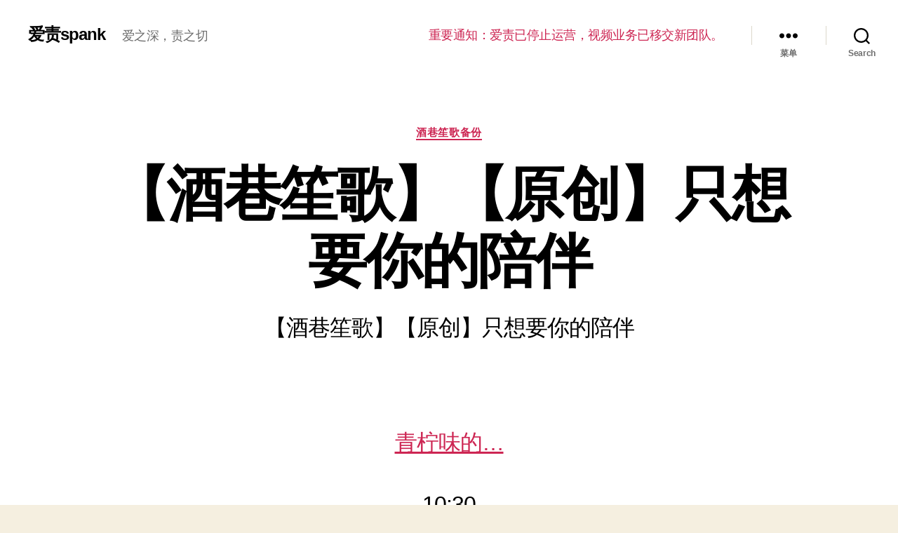

--- FILE ---
content_type: text/html; charset=UTF-8
request_url: https://www.azdpp.com/1707.html
body_size: 22606
content:
<!DOCTYPE html>

<html class="no-js" lang="zh-CN">

	<head>

		<meta charset="UTF-8">
		<meta name="viewport" content="width=device-width, initial-scale=1.0" >

		<link rel="profile" href="https://gmpg.org/xfn/11">

		<title>【酒巷笙歌】【原创】只想要你的陪伴 &#8211; 爱责spank</title>
<link rel='dns-prefetch' href='//www.azdpp.com' />
<link rel='dns-prefetch' href='//s.w.org' />
<link rel="alternate" type="application/rss+xml" title="爱责spank &raquo; Feed" href="https://www.azdpp.com/feed" />
<link rel="alternate" type="application/rss+xml" title="爱责spank &raquo; 评论Feed" href="https://www.azdpp.com/comments/feed" />
		<script>
			window._wpemojiSettings = {"baseUrl":"https:\/\/s.w.org\/images\/core\/emoji\/13.0.1\/72x72\/","ext":".png","svgUrl":"https:\/\/s.w.org\/images\/core\/emoji\/13.0.1\/svg\/","svgExt":".svg","source":{"concatemoji":"https:\/\/www.azdpp.com\/wp-includes\/js\/wp-emoji-release.min.js?ver=5.6.16"}};
			!function(e,a,t){var n,r,o,i=a.createElement("canvas"),p=i.getContext&&i.getContext("2d");function s(e,t){var a=String.fromCharCode;p.clearRect(0,0,i.width,i.height),p.fillText(a.apply(this,e),0,0);e=i.toDataURL();return p.clearRect(0,0,i.width,i.height),p.fillText(a.apply(this,t),0,0),e===i.toDataURL()}function c(e){var t=a.createElement("script");t.src=e,t.defer=t.type="text/javascript",a.getElementsByTagName("head")[0].appendChild(t)}for(o=Array("flag","emoji"),t.supports={everything:!0,everythingExceptFlag:!0},r=0;r<o.length;r++)t.supports[o[r]]=function(e){if(!p||!p.fillText)return!1;switch(p.textBaseline="top",p.font="600 32px Arial",e){case"flag":return s([127987,65039,8205,9895,65039],[127987,65039,8203,9895,65039])?!1:!s([55356,56826,55356,56819],[55356,56826,8203,55356,56819])&&!s([55356,57332,56128,56423,56128,56418,56128,56421,56128,56430,56128,56423,56128,56447],[55356,57332,8203,56128,56423,8203,56128,56418,8203,56128,56421,8203,56128,56430,8203,56128,56423,8203,56128,56447]);case"emoji":return!s([55357,56424,8205,55356,57212],[55357,56424,8203,55356,57212])}return!1}(o[r]),t.supports.everything=t.supports.everything&&t.supports[o[r]],"flag"!==o[r]&&(t.supports.everythingExceptFlag=t.supports.everythingExceptFlag&&t.supports[o[r]]);t.supports.everythingExceptFlag=t.supports.everythingExceptFlag&&!t.supports.flag,t.DOMReady=!1,t.readyCallback=function(){t.DOMReady=!0},t.supports.everything||(n=function(){t.readyCallback()},a.addEventListener?(a.addEventListener("DOMContentLoaded",n,!1),e.addEventListener("load",n,!1)):(e.attachEvent("onload",n),a.attachEvent("onreadystatechange",function(){"complete"===a.readyState&&t.readyCallback()})),(n=t.source||{}).concatemoji?c(n.concatemoji):n.wpemoji&&n.twemoji&&(c(n.twemoji),c(n.wpemoji)))}(window,document,window._wpemojiSettings);
		</script>
		<style>
img.wp-smiley,
img.emoji {
	display: inline !important;
	border: none !important;
	box-shadow: none !important;
	height: 1em !important;
	width: 1em !important;
	margin: 0 .07em !important;
	vertical-align: -0.1em !important;
	background: none !important;
	padding: 0 !important;
}
</style>
	<link rel='stylesheet' id='wp-block-library-css'  href='https://www.azdpp.com/wp-includes/css/dist/block-library/style.min.css?ver=5.6.16' media='all' />
<link rel='stylesheet' id='twentytwenty-style-css'  href='https://www.azdpp.com/wp-content/themes/twentytwenty/style.css?ver=1.1' media='all' />
<style id='twentytwenty-style-inline-css'>
.color-accent,.color-accent-hover:hover,.color-accent-hover:focus,:root .has-accent-color,.has-drop-cap:not(:focus):first-letter,.wp-block-button.is-style-outline,a { color: #cd2653; }blockquote,.border-color-accent,.border-color-accent-hover:hover,.border-color-accent-hover:focus { border-color: #cd2653; }button:not(.toggle),.button,.faux-button,.wp-block-button__link,.wp-block-file .wp-block-file__button,input[type="button"],input[type="reset"],input[type="submit"],.bg-accent,.bg-accent-hover:hover,.bg-accent-hover:focus,:root .has-accent-background-color,.comment-reply-link { background-color: #cd2653; }.fill-children-accent,.fill-children-accent * { fill: #cd2653; }body,.entry-title a,:root .has-primary-color { color: #000000; }:root .has-primary-background-color { background-color: #000000; }cite,figcaption,.wp-caption-text,.post-meta,.entry-content .wp-block-archives li,.entry-content .wp-block-categories li,.entry-content .wp-block-latest-posts li,.wp-block-latest-comments__comment-date,.wp-block-latest-posts__post-date,.wp-block-embed figcaption,.wp-block-image figcaption,.wp-block-pullquote cite,.comment-metadata,.comment-respond .comment-notes,.comment-respond .logged-in-as,.pagination .dots,.entry-content hr:not(.has-background),hr.styled-separator,:root .has-secondary-color { color: #6d6d6d; }:root .has-secondary-background-color { background-color: #6d6d6d; }pre,fieldset,input,textarea,table,table *,hr { border-color: #dcd7ca; }caption,code,code,kbd,samp,.wp-block-table.is-style-stripes tbody tr:nth-child(odd),:root .has-subtle-background-background-color { background-color: #dcd7ca; }.wp-block-table.is-style-stripes { border-bottom-color: #dcd7ca; }.wp-block-latest-posts.is-grid li { border-top-color: #dcd7ca; }:root .has-subtle-background-color { color: #dcd7ca; }body:not(.overlay-header) .primary-menu > li > a,body:not(.overlay-header) .primary-menu > li > .icon,.modal-menu a,.footer-menu a, .footer-widgets a,#site-footer .wp-block-button.is-style-outline,.wp-block-pullquote:before,.singular:not(.overlay-header) .entry-header a,.archive-header a,.header-footer-group .color-accent,.header-footer-group .color-accent-hover:hover { color: #cd2653; }.social-icons a,#site-footer button:not(.toggle),#site-footer .button,#site-footer .faux-button,#site-footer .wp-block-button__link,#site-footer .wp-block-file__button,#site-footer input[type="button"],#site-footer input[type="reset"],#site-footer input[type="submit"] { background-color: #cd2653; }.header-footer-group,body:not(.overlay-header) #site-header .toggle,.menu-modal .toggle { color: #000000; }body:not(.overlay-header) .primary-menu ul { background-color: #000000; }body:not(.overlay-header) .primary-menu > li > ul:after { border-bottom-color: #000000; }body:not(.overlay-header) .primary-menu ul ul:after { border-left-color: #000000; }.site-description,body:not(.overlay-header) .toggle-inner .toggle-text,.widget .post-date,.widget .rss-date,.widget_archive li,.widget_categories li,.widget cite,.widget_pages li,.widget_meta li,.widget_nav_menu li,.powered-by-wordpress,.to-the-top,.singular .entry-header .post-meta,.singular:not(.overlay-header) .entry-header .post-meta a { color: #6d6d6d; }.header-footer-group pre,.header-footer-group fieldset,.header-footer-group input,.header-footer-group textarea,.header-footer-group table,.header-footer-group table *,.footer-nav-widgets-wrapper,#site-footer,.menu-modal nav *,.footer-widgets-outer-wrapper,.footer-top { border-color: #dcd7ca; }.header-footer-group table caption,body:not(.overlay-header) .header-inner .toggle-wrapper::before { background-color: #dcd7ca; }
body,input,textarea,button,.button,.faux-button,.wp-block-button__link,.wp-block-file__button,.has-drop-cap:not(:focus)::first-letter,.has-drop-cap:not(:focus)::first-letter,.entry-content .wp-block-archives,.entry-content .wp-block-categories,.entry-content .wp-block-cover-image,.entry-content .wp-block-latest-comments,.entry-content .wp-block-latest-posts,.entry-content .wp-block-pullquote,.entry-content .wp-block-quote.is-large,.entry-content .wp-block-quote.is-style-large,.entry-content .wp-block-archives *,.entry-content .wp-block-categories *,.entry-content .wp-block-latest-posts *,.entry-content .wp-block-latest-comments *,.entry-content p,.entry-content ol,.entry-content ul,.entry-content dl,.entry-content dt,.entry-content cite,.entry-content figcaption,.entry-content .wp-caption-text,.comment-content p,.comment-content ol,.comment-content ul,.comment-content dl,.comment-content dt,.comment-content cite,.comment-content figcaption,.comment-content .wp-caption-text,.widget_text p,.widget_text ol,.widget_text ul,.widget_text dl,.widget_text dt,.widget-content .rssSummary,.widget-content cite,.widget-content figcaption,.widget-content .wp-caption-text { font-family: 'PingFang SC','Helvetica Neue','Microsoft YaHei New','STHeiti Light',sans-serif; }
</style>
<link rel='stylesheet' id='twentytwenty-print-style-css'  href='https://www.azdpp.com/wp-content/themes/twentytwenty/print.css?ver=1.1' media='print' />
<script src='https://www.azdpp.com/wp-content/themes/twentytwenty/assets/js/index.js?ver=1.1' id='twentytwenty-js-js' async></script>
<link rel="https://api.w.org/" href="https://www.azdpp.com/wp-json/" /><link rel="alternate" type="application/json" href="https://www.azdpp.com/wp-json/wp/v2/posts/1707" /><link rel="EditURI" type="application/rsd+xml" title="RSD" href="https://www.azdpp.com/xmlrpc.php?rsd" />
<link rel="wlwmanifest" type="application/wlwmanifest+xml" href="https://www.azdpp.com/wp-includes/wlwmanifest.xml" /> 
<meta name="generator" content="WordPress 5.6.16" />
<link rel="canonical" href="https://www.azdpp.com/1707.html" />
<link rel='shortlink' href='https://www.azdpp.com/?p=1707' />
<link rel="alternate" type="application/json+oembed" href="https://www.azdpp.com/wp-json/oembed/1.0/embed?url=https%3A%2F%2Fwww.azdpp.com%2F1707.html" />
<link rel="alternate" type="text/xml+oembed" href="https://www.azdpp.com/wp-json/oembed/1.0/embed?url=https%3A%2F%2Fwww.azdpp.com%2F1707.html&#038;format=xml" />
<script src='https://zz.azspank.com/?dm=b288e50f7577fe1632997e1b5151c3c0&amp;action=load&amp;blogid=2&amp;siteid=1&amp;t=1107248614&amp;back=https%3A%2F%2Fwww.azdpp.com%2F1707.html' type='text/javascript'></script>	<script>document.documentElement.className = document.documentElement.className.replace( 'no-js', 'js' );</script>
	<link rel="icon" href="https://www.azspanking.com/wp-content/uploads/sites/2/2020/02/cropped-28fd5e0532ea5c-32x32.jpg" sizes="32x32" />
<link rel="icon" href="https://www.azspanking.com/wp-content/uploads/sites/2/2020/02/cropped-28fd5e0532ea5c-192x192.jpg" sizes="192x192" />
<link rel="apple-touch-icon" href="https://www.azspanking.com/wp-content/uploads/sites/2/2020/02/cropped-28fd5e0532ea5c-180x180.jpg" />
<meta name="msapplication-TileImage" content="https://www.azspanking.com/wp-content/uploads/sites/2/2020/02/cropped-28fd5e0532ea5c-270x270.jpg" />
		<style id="wp-custom-css">
			form.customize-unpreviewable, form.customize-unpreviewable input, form.customize-unpreviewable select, form.customize-unpreviewable button, a.customize-unpreviewable, area.customize-unpreviewable {
    display: none;
}
.footer-copyright a, .powered-by-wordpress a {
    
    display: none;
}		</style>
		
	</head>

	<body class="post-template-default single single-post postid-1707 single-format-standard singular enable-search-modal missing-post-thumbnail has-single-pagination showing-comments show-avatars footer-top-visible">

		<a class="skip-link screen-reader-text" href="#site-content">跳至内容</a>
		<header id="site-header" class="header-footer-group" role="banner">

			<div class="header-inner section-inner">

				<div class="header-titles-wrapper">

					
						<button class="toggle search-toggle mobile-search-toggle" data-toggle-target=".search-modal" data-toggle-body-class="showing-search-modal" data-set-focus=".search-modal .search-field" aria-expanded="false">
							<span class="toggle-inner">
								<span class="toggle-icon">
									<svg class="svg-icon" aria-hidden="true" role="img" focusable="false" xmlns="http://www.w3.org/2000/svg" width="23" height="23" viewBox="0 0 23 23"><path d="M38.710696,48.0601792 L43,52.3494831 L41.3494831,54 L37.0601792,49.710696 C35.2632422,51.1481185 32.9839107,52.0076499 30.5038249,52.0076499 C24.7027226,52.0076499 20,47.3049272 20,41.5038249 C20,35.7027226 24.7027226,31 30.5038249,31 C36.3049272,31 41.0076499,35.7027226 41.0076499,41.5038249 C41.0076499,43.9839107 40.1481185,46.2632422 38.710696,48.0601792 Z M36.3875844,47.1716785 C37.8030221,45.7026647 38.6734666,43.7048964 38.6734666,41.5038249 C38.6734666,36.9918565 35.0157934,33.3341833 30.5038249,33.3341833 C25.9918565,33.3341833 22.3341833,36.9918565 22.3341833,41.5038249 C22.3341833,46.0157934 25.9918565,49.6734666 30.5038249,49.6734666 C32.7048964,49.6734666 34.7026647,48.8030221 36.1716785,47.3875844 C36.2023931,47.347638 36.2360451,47.3092237 36.2726343,47.2726343 C36.3092237,47.2360451 36.347638,47.2023931 36.3875844,47.1716785 Z" transform="translate(-20 -31)" /></svg>								</span>
								<span class="toggle-text">Search</span>
							</span>
						</button><!-- .search-toggle -->

					
					<div class="header-titles">

						<div class="site-title faux-heading"><a href="https://www.azdpp.com/">爱责spank</a></div><div class="site-description">爱之深，责之切</div><!-- .site-description -->
					</div><!-- .header-titles -->

					<button class="toggle nav-toggle mobile-nav-toggle" data-toggle-target=".menu-modal"  data-toggle-body-class="showing-menu-modal" aria-expanded="false" data-set-focus=".close-nav-toggle">
						<span class="toggle-inner">
							<span class="toggle-icon">
								<svg class="svg-icon" aria-hidden="true" role="img" focusable="false" xmlns="http://www.w3.org/2000/svg" width="26" height="7" viewBox="0 0 26 7"><path fill-rule="evenodd" d="M332.5,45 C330.567003,45 329,43.4329966 329,41.5 C329,39.5670034 330.567003,38 332.5,38 C334.432997,38 336,39.5670034 336,41.5 C336,43.4329966 334.432997,45 332.5,45 Z M342,45 C340.067003,45 338.5,43.4329966 338.5,41.5 C338.5,39.5670034 340.067003,38 342,38 C343.932997,38 345.5,39.5670034 345.5,41.5 C345.5,43.4329966 343.932997,45 342,45 Z M351.5,45 C349.567003,45 348,43.4329966 348,41.5 C348,39.5670034 349.567003,38 351.5,38 C353.432997,38 355,39.5670034 355,41.5 C355,43.4329966 353.432997,45 351.5,45 Z" transform="translate(-329 -38)" /></svg>							</span>
							<span class="toggle-text">菜单</span>
						</span>
					</button><!-- .nav-toggle -->

				</div><!-- .header-titles-wrapper -->

				<div class="header-navigation-wrapper">

					
							<nav class="primary-menu-wrapper" aria-label="Horizontal" role="navigation">

								<ul class="primary-menu reset-list-style">

								<li id="menu-item-5907" class="menu-item menu-item-type-custom menu-item-object-custom menu-item-5907"><a href="/5876.html">重要通知：爱责已停止运营，视频业务已移交新团队。</a></li>

								</ul>

							</nav><!-- .primary-menu-wrapper -->

						
						<div class="header-toggles hide-no-js">

						
							<div class="toggle-wrapper nav-toggle-wrapper has-expanded-menu">

								<button class="toggle nav-toggle desktop-nav-toggle" data-toggle-target=".menu-modal" data-toggle-body-class="showing-menu-modal" aria-expanded="false" data-set-focus=".close-nav-toggle">
									<span class="toggle-inner">
										<span class="toggle-text">菜单</span>
										<span class="toggle-icon">
											<svg class="svg-icon" aria-hidden="true" role="img" focusable="false" xmlns="http://www.w3.org/2000/svg" width="26" height="7" viewBox="0 0 26 7"><path fill-rule="evenodd" d="M332.5,45 C330.567003,45 329,43.4329966 329,41.5 C329,39.5670034 330.567003,38 332.5,38 C334.432997,38 336,39.5670034 336,41.5 C336,43.4329966 334.432997,45 332.5,45 Z M342,45 C340.067003,45 338.5,43.4329966 338.5,41.5 C338.5,39.5670034 340.067003,38 342,38 C343.932997,38 345.5,39.5670034 345.5,41.5 C345.5,43.4329966 343.932997,45 342,45 Z M351.5,45 C349.567003,45 348,43.4329966 348,41.5 C348,39.5670034 349.567003,38 351.5,38 C353.432997,38 355,39.5670034 355,41.5 C355,43.4329966 353.432997,45 351.5,45 Z" transform="translate(-329 -38)" /></svg>										</span>
									</span>
								</button><!-- .nav-toggle -->

							</div><!-- .nav-toggle-wrapper -->

							
							<div class="toggle-wrapper search-toggle-wrapper">

								<button class="toggle search-toggle desktop-search-toggle" data-toggle-target=".search-modal" data-toggle-body-class="showing-search-modal" data-set-focus=".search-modal .search-field" aria-expanded="false">
									<span class="toggle-inner">
										<svg class="svg-icon" aria-hidden="true" role="img" focusable="false" xmlns="http://www.w3.org/2000/svg" width="23" height="23" viewBox="0 0 23 23"><path d="M38.710696,48.0601792 L43,52.3494831 L41.3494831,54 L37.0601792,49.710696 C35.2632422,51.1481185 32.9839107,52.0076499 30.5038249,52.0076499 C24.7027226,52.0076499 20,47.3049272 20,41.5038249 C20,35.7027226 24.7027226,31 30.5038249,31 C36.3049272,31 41.0076499,35.7027226 41.0076499,41.5038249 C41.0076499,43.9839107 40.1481185,46.2632422 38.710696,48.0601792 Z M36.3875844,47.1716785 C37.8030221,45.7026647 38.6734666,43.7048964 38.6734666,41.5038249 C38.6734666,36.9918565 35.0157934,33.3341833 30.5038249,33.3341833 C25.9918565,33.3341833 22.3341833,36.9918565 22.3341833,41.5038249 C22.3341833,46.0157934 25.9918565,49.6734666 30.5038249,49.6734666 C32.7048964,49.6734666 34.7026647,48.8030221 36.1716785,47.3875844 C36.2023931,47.347638 36.2360451,47.3092237 36.2726343,47.2726343 C36.3092237,47.2360451 36.347638,47.2023931 36.3875844,47.1716785 Z" transform="translate(-20 -31)" /></svg>										<span class="toggle-text">Search</span>
									</span>
								</button><!-- .search-toggle -->

							</div>

							
						</div><!-- .header-toggles -->
						
				</div><!-- .header-navigation-wrapper -->

			</div><!-- .header-inner -->

			<div class="search-modal cover-modal header-footer-group" data-modal-target-string=".search-modal">

	<div class="search-modal-inner modal-inner">

		<div class="section-inner">

			<form role="search" aria-label="搜索：" method="get" class="search-form" action="https://www.azdpp.com/">
	<label for="search-form-1">
		<span class="screen-reader-text">搜索：</span>
		<input type="search" id="search-form-1" class="search-field" placeholder="搜索&hellip;" value="" name="s" />
	</label>
	<input type="submit" class="search-submit" value="搜索" />
</form>

			<button class="toggle search-untoggle close-search-toggle fill-children-current-color" data-toggle-target=".search-modal" data-toggle-body-class="showing-search-modal" data-set-focus=".search-modal .search-field" aria-expanded="false">
				<span class="screen-reader-text">关闭搜索</span>
				<svg class="svg-icon" aria-hidden="true" role="img" focusable="false" xmlns="http://www.w3.org/2000/svg" width="16" height="16" viewBox="0 0 16 16"><polygon fill="" fill-rule="evenodd" points="6.852 7.649 .399 1.195 1.445 .149 7.899 6.602 14.352 .149 15.399 1.195 8.945 7.649 15.399 14.102 14.352 15.149 7.899 8.695 1.445 15.149 .399 14.102" /></svg>			</button><!-- .search-toggle -->

		</div><!-- .section-inner -->

	</div><!-- .search-modal-inner -->

</div><!-- .menu-modal -->

		</header><!-- #site-header -->

		
<div class="menu-modal cover-modal header-footer-group" data-modal-target-string=".menu-modal">

	<div class="menu-modal-inner modal-inner">

		<div class="menu-wrapper section-inner">

			<div class="menu-top">

				<button class="toggle close-nav-toggle fill-children-current-color" data-toggle-target=".menu-modal" data-toggle-body-class="showing-menu-modal" aria-expanded="false" data-set-focus=".menu-modal">
					<span class="toggle-text">关闭菜单</span>
					<svg class="svg-icon" aria-hidden="true" role="img" focusable="false" xmlns="http://www.w3.org/2000/svg" width="16" height="16" viewBox="0 0 16 16"><polygon fill="" fill-rule="evenodd" points="6.852 7.649 .399 1.195 1.445 .149 7.899 6.602 14.352 .149 15.399 1.195 8.945 7.649 15.399 14.102 14.352 15.149 7.899 8.695 1.445 15.149 .399 14.102" /></svg>				</button><!-- .nav-toggle -->

				
					<nav class="expanded-menu" aria-label="Expanded" role="navigation">

						<ul class="modal-menu reset-list-style">
							<li class="menu-item menu-item-type-custom menu-item-object-custom menu-item-5907"><div class="ancestor-wrapper"><a href="/5876.html">重要通知：爱责已停止运营，视频业务已移交新团队。</a></div><!-- .ancestor-wrapper --></li>
						</ul>

					</nav>

					
					<nav class="mobile-menu" aria-label="Mobile" role="navigation">

						<ul class="modal-menu reset-list-style">

						<li class="menu-item menu-item-type-custom menu-item-object-custom menu-item-5907"><div class="ancestor-wrapper"><a href="/5876.html">重要通知：爱责已停止运营，视频业务已移交新团队。</a></div><!-- .ancestor-wrapper --></li>

						</ul>

					</nav>

					
			</div><!-- .menu-top -->

			<div class="menu-bottom">

				
					<nav aria-label="展开的社交网络链接" role="navigation">
						<ul class="social-menu reset-list-style social-icons fill-children-current-color">

							<li class="menu-item menu-item-type-custom menu-item-object-custom menu-item-5907"><a href="/5876.html"><span class="screen-reader-text">重要通知：爱责已停止运营，视频业务已移交新团队。</span><svg class="svg-icon" aria-hidden="true" role="img" focusable="false" xmlns="http://www.w3.org/2000/svg" width="18" height="18" viewBox="0 0 18 18"><path d="M6.70846497,10.3082552 C6.43780491,9.94641406 6.5117218,9.43367048 6.87356298,9.16301045 C7.23540415,8.89235035 7.74814771,8.96626726 8.01880776,9.32810842 C8.5875786,10.0884893 9.45856383,10.5643487 10.4057058,10.6321812 C11.3528479,10.7000136 12.2827563,10.3531306 12.9541853,9.68145807 L15.3987642,7.23705399 C16.6390369,5.9529049 16.6212992,3.91168563 15.3588977,2.6492841 C14.0964962,1.38688258 12.0552769,1.36914494 10.77958,2.60113525 L9.37230725,4.00022615 C9.05185726,4.31881314 8.53381538,4.31730281 8.21522839,3.99685275 C7.89664141,3.67640269 7.89815174,3.15836082 8.21860184,2.83977385 L9.63432671,1.43240056 C11.5605503,-0.42800847 14.6223793,-0.401402004 16.5159816,1.49220028 C18.4095838,3.38580256 18.4361903,6.44763148 16.5658147,8.38399647 L14.1113741,10.838437 C13.1043877,11.8457885 11.7095252,12.366113 10.2888121,12.2643643 C8.86809903,12.1626156 7.56162126,11.4488264 6.70846497,10.3082552 Z M11.291535,7.6917448 C11.5621951,8.05358597 11.4882782,8.56632952 11.126437,8.83698955 C10.7645959,9.10764965 10.2518523,9.03373274 9.98119227,8.67189158 C9.4124214,7.91151075 8.54143617,7.43565129 7.59429414,7.36781884 C6.6471521,7.29998638 5.71724372,7.64686937 5.04581464,8.31854193 L2.60123581,10.762946 C1.36096312,12.0470951 1.37870076,14.0883144 2.64110228,15.3507159 C3.90350381,16.6131174 5.94472309,16.630855 7.21873082,15.400549 L8.61782171,14.0014581 C8.93734159,13.6819382 9.45538568,13.6819382 9.77490556,14.0014581 C10.0944254,14.320978 10.0944254,14.839022 9.77490556,15.1585419 L8.36567329,16.5675994 C6.43944966,18.4280085 3.37762074,18.401402 1.48401846,16.5077998 C-0.409583822,14.6141975 -0.436190288,11.5523685 1.43418536,9.61600353 L3.88862594,7.16156298 C4.89561225,6.15421151 6.29047483,5.63388702 7.71118789,5.7356357 C9.13190097,5.83738438 10.4383788,6.55117356 11.291535,7.6917448 Z" /></svg></a></li>

						</ul>
					</nav><!-- .social-menu -->

				
			</div><!-- .menu-bottom -->

		</div><!-- .menu-wrapper -->

	</div><!-- .menu-modal-inner -->

</div><!-- .menu-modal -->

<main id="site-content" role="main">

	
<article class="post-1707 post type-post status-publish format-standard hentry category-jiuxiangshenggebeifen" id="post-1707">

	
<header class="entry-header has-text-align-center header-footer-group">

	<div class="entry-header-inner section-inner medium">

		
			<div class="entry-categories">
				<span class="screen-reader-text">分类</span>
				<div class="entry-categories-inner">
					<a href="https://www.azdpp.com/category/quanbu/xiaoshuo/jiuxiangshenggebeifen" rel="category tag">酒巷笙歌备份</a>				</div><!-- .entry-categories-inner -->
			</div><!-- .entry-categories -->

			<h1 class="entry-title">【酒巷笙歌】【原创】只想要你的陪伴</h1>
			<div class="intro-text section-inner max-percentage small">
				<div class="threadlist_text pull_left">
<div class="threadlist_abs threadlist_abs_onlyline ">
            【酒巷笙歌】【原创】只想要你的陪伴
        </div>
</p></div>
<div class="threadlist_author pull_right">
        <span class="tb_icon_author_rely j_replyer" title="最后回复人: 青柠味的泪水?"><br />
            <i class="icon_replyer"></i><br />
            <a rel="noreferrer noopener" data-field='{"un":"u67e0u9896u6167u654f","id":"tb.1.6ed54aee.IRYP7dAF4Ze-fq6JXWsu6w"}' class="frs-author-name j_user_card " href="https://tieba.baidu.com/home/main/?un=%E6%9F%A0%E9%A2%96%E6%85%A7%E6%95%8F&amp;ie=utf-8&amp;id=tb.1.6ed54aee.IRYP7dAF4Ze-fq6JXWsu6w&amp;fr=frs" target="_blank">青柠味的&#8230;</a>        </span><br />
        <span class="threadlist_reply_date pull_right j_reply_data" title="最后回复时间"><br />
            10:30        </span>
</div>
			</div>

			
		<div class="post-meta-wrapper post-meta-single post-meta-single-top">

			<ul class="post-meta">

									<li class="post-author meta-wrapper">
						<span class="meta-icon">
							<span class="screen-reader-text">文章作者</span>
							<svg class="svg-icon" aria-hidden="true" role="img" focusable="false" xmlns="http://www.w3.org/2000/svg" width="18" height="20" viewBox="0 0 18 20"><path fill="" d="M18,19 C18,19.5522847 17.5522847,20 17,20 C16.4477153,20 16,19.5522847 16,19 L16,17 C16,15.3431458 14.6568542,14 13,14 L5,14 C3.34314575,14 2,15.3431458 2,17 L2,19 C2,19.5522847 1.55228475,20 1,20 C0.44771525,20 0,19.5522847 0,19 L0,17 C0,14.2385763 2.23857625,12 5,12 L13,12 C15.7614237,12 18,14.2385763 18,17 L18,19 Z M9,10 C6.23857625,10 4,7.76142375 4,5 C4,2.23857625 6.23857625,0 9,0 C11.7614237,0 14,2.23857625 14,5 C14,7.76142375 11.7614237,10 9,10 Z M9,8 C10.6568542,8 12,6.65685425 12,5 C12,3.34314575 10.6568542,2 9,2 C7.34314575,2 6,3.34314575 6,5 C6,6.65685425 7.34314575,8 9,8 Z" /></svg>						</span>
						<span class="meta-text">
							<a href="https://www.azdpp.com/author/jiuxiang">酒巷笙歌</a>						</span>
					</li>
										<li class="post-date meta-wrapper">
						<span class="meta-icon">
							<span class="screen-reader-text">发布日期</span>
							<svg class="svg-icon" aria-hidden="true" role="img" focusable="false" xmlns="http://www.w3.org/2000/svg" width="18" height="19" viewBox="0 0 18 19"><path fill="" d="M4.60069444,4.09375 L3.25,4.09375 C2.47334957,4.09375 1.84375,4.72334957 1.84375,5.5 L1.84375,7.26736111 L16.15625,7.26736111 L16.15625,5.5 C16.15625,4.72334957 15.5266504,4.09375 14.75,4.09375 L13.3993056,4.09375 L13.3993056,4.55555556 C13.3993056,5.02154581 13.0215458,5.39930556 12.5555556,5.39930556 C12.0895653,5.39930556 11.7118056,5.02154581 11.7118056,4.55555556 L11.7118056,4.09375 L6.28819444,4.09375 L6.28819444,4.55555556 C6.28819444,5.02154581 5.9104347,5.39930556 5.44444444,5.39930556 C4.97845419,5.39930556 4.60069444,5.02154581 4.60069444,4.55555556 L4.60069444,4.09375 Z M6.28819444,2.40625 L11.7118056,2.40625 L11.7118056,1 C11.7118056,0.534009742 12.0895653,0.15625 12.5555556,0.15625 C13.0215458,0.15625 13.3993056,0.534009742 13.3993056,1 L13.3993056,2.40625 L14.75,2.40625 C16.4586309,2.40625 17.84375,3.79136906 17.84375,5.5 L17.84375,15.875 C17.84375,17.5836309 16.4586309,18.96875 14.75,18.96875 L3.25,18.96875 C1.54136906,18.96875 0.15625,17.5836309 0.15625,15.875 L0.15625,5.5 C0.15625,3.79136906 1.54136906,2.40625 3.25,2.40625 L4.60069444,2.40625 L4.60069444,1 C4.60069444,0.534009742 4.97845419,0.15625 5.44444444,0.15625 C5.9104347,0.15625 6.28819444,0.534009742 6.28819444,1 L6.28819444,2.40625 Z M1.84375,8.95486111 L1.84375,15.875 C1.84375,16.6516504 2.47334957,17.28125 3.25,17.28125 L14.75,17.28125 C15.5266504,17.28125 16.15625,16.6516504 16.15625,15.875 L16.15625,8.95486111 L1.84375,8.95486111 Z" /></svg>						</span>
						<span class="meta-text">
							<a href="https://www.azdpp.com/1707.html">4月 3, 2020</a>
						</span>
					</li>
					
			</ul><!-- .post-meta -->

		</div><!-- .post-meta-wrapper -->

		
	</div><!-- .entry-header-inner -->

</header><!-- .entry-header -->

	<div class="post-inner thin ">

		<div class="entry-content">

			<p>【酒巷笙歌】【原创】只想要你的陪伴【酒巷笙歌】【原创】只想要你的陪伴一时兴起，全凭感觉写。处女作，觉得太渣的，就当没看到就好<br />主人公介绍:<br />1.傅司墨:高冷，对自己在意的人则是细心到骨子里，温柔且严厉，标准的学霸哥哥<br />2.傅涵:大大咧咧，感性，不是不上进，只是懒惰限制了前进的步伐。引入<br />      傅涵的记忆中，傅司墨是最宠自己的哥哥，小时候傅司墨总会跟在傅涵身边，陪着她闹，看着她笑，对这个妹妹几乎有求必应。至于零花钱也全都给妹妹买各种卡哇伊的小贴纸。<br />        傅涵是同辈亲戚中唯一的女儿，自然是集大家的宠爱于一身，从小便是打不得骂不得，被一群人宠大的。傅涵也很乖，文文静静的，学习生活也都很自律，只是人都是会变的嘛。接触的环境不同了，性格自然会改变，到了初中，傅涵变成了个活泼开朗，大大咧咧的女孩儿，同样的，她的自觉自律也渐渐消失，甚至会有些叛逆，当然，家里人都宠着她，自然也没发现她的叛逆，只是发现了她时不时会不经意的冒出一两句脏话，也不那么在意。但是，生活嘛，意外当然是各种各样的出现咯，或许也可以算是个惊喜。1.你怎么回来了？<br />     或许是以前太文静了，初中的傅涵对于朋友出去玩的邀请，毫无抗拒之力，不管出去是坐在奶茶店聊天，还是爬山啊，到处瞎转，她都会很开心。一个周六，像平时一样，和小伙伴约好了一起出去玩。是去河边烧烤，已经是五六月份了，算是比较热，大家也怕晒，于是选定了在十点汇合，然后去河边。说是烧烤不如说是过家家，烤出来的东西，也就能吃的水平，好不好吃什么的，就可以自行体会了呗。下午太阳出来了，大家都觉得很热，于是选择了去KTV，傅涵从来没有和朋友去过KTV，自然而然变成了最兴奋的那一个！这时妈妈打了电话过来“涵涵，你在哪呢？”傅涵知道就算再纵容，妈妈也会反感自己去KTV吧，于是随口一答“在外面和朋友玩呢，怎么啦”妈妈也没多问，只是告诉傅涵“那你一会记得早点回家昂，妈妈加班，晚点回家，司墨今天回来”傅涵那边一群朋友正在打闹，也没注意妈妈说的什么，心想也就是叮嘱自己早点回家什么的吧，敷衍到“好好好，先挂了，妈妈再见”，随后和朋友一起招来了出租车，到了一个KTV，不知道是那个机灵鬼选的，一个很偏僻的KTV。KTV里，小伙伴们虽然支持来KTV，但都似乎有点害羞的，没有去点歌。就坐着聊天，过了会儿有个最闹腾的男生说“哎哎哎，干坐着聊天也无聊，这样吧，我们来玩真心话大冒险吧，这不是有副扑克牌嘛，比大小，输了的要么真心话要么大冒险，都不想选就喝酒怎么样？”男孩子们大都没有意见，觉得这个游戏不错，女孩子嘛，则是觉得喝酒太过了，当然，除了傅涵。傅涵一直想尝尝酒是什么味道，但是听别人说可能又苦又涩还辣，一直不敢尝试，听到别人这么一题意，更加兴奋了，一直叫喊着玩嘛玩嘛，还很霸气的告诉其他女生“没事，大不了到你们喝了，我帮你们喝嘛”其他男生也开始劝大家一起玩，不一会，大家就都同意了。刚开始发牌，傅涵电话就响了，着急玩游戏就没管，刚开始的时候一直都是提出玩这个游戏的男生在输，大家也没怎么为难他，就是让他唱歌，他倒也真是活跃氛围的小能手，点的全是“九妹九妹漂亮的九妹~”“妹妹你坐船头哦~”这种神仙曲目，特地怪声怪气的唱，引得大伙儿笑得合不拢嘴，他这么一闹腾，有原本就不太想玩这个游戏的女孩子，也不再不好意思，退出游戏，去点歌。美其名曰“你们玩昂，我给你们伴奏”不知不觉在这欢闹的气氛中就已经到了下午六点。傅涵看了一眼手机，22个未接电话，还有几条短信，都是问她在哪的。来自哥哥——傅司墨。傅涵看到是哥哥的电话短信，自然是很开心的呐，毕竟她的司墨哥哥真的好宠她，对她特别特别好。和朋友讲了一声，到厕所给哥哥回了电话，傅司墨在家里急得要死，终于看到来电显示，涵涵终于回电话了。立马接起“傅涵，你在哪？”傅涵心情很好，也没注意傅司墨的语气有点不对劲，“哥，你怎么想起我了啊？”“我问你在哪儿”“我在外面玩呢，怎么啦”傅司墨也没多问，叫傅涵赶紧回家，傅涵那边呢，同学在叫她，她冲着外面说了句“好，我马上过来”傅司墨这才注意到，傅涵那边有点吵啊，似乎有人在鬼哭狼嚎？“哥，我朋友叫我了，我挂了啊”傅司墨说“你还是早点回家知道不，这会已经六点了，最晚七点到家，听到没”傅涵立马敷衍道“知道知道”然后就挂了电话，迅速加入游戏当中。2.傅涵，好样的<br />     既然是敷衍，傅涵当然没注意傅司墨让她最晚七点到家的要求。傅司墨在接到傅涵电话后便在客厅沙发看着时钟，等着傅涵回家。傅涵那边嘛，游戏必然有输有赢，傅司墨的电话像是有毒一样，接了电话以后，傅涵便一直输。而傅涵居然觉得贼开心，心想“终于到我了”。朋友刚想问她是选真心话还是大冒险，话还没说完就被傅涵打断了“我选喝酒。”没错，桌子上有12瓶啤酒，一下午的游戏，其实没有一个人喝酒。傅涵打破了这个记录。和她关系很好的一个男生说“傅涵，我帮你喝吧”傅涵怎么可能答应，迅速的打开一瓶啤酒，拿着就猛灌一口，成功把自己呛着了，变咳边说“我才不需要你帮我喝”明显大家被傅涵惊着了，傅涵呢，虽然觉得这个不好喝，但是却因为心里的好奇，继续喝。发起游戏的人开始阻拦“喝一口就行了，还喝啊，你上瘾啊”可是由于接了那个电话，可不就一直输嘛，傅涵就一直喝呗，喝的那叫一个开心，直到大家的家长都打电话来催着小伙伴们回家。时间:19:35。这个聚会就这样草草的结束了，而傅涵嘛，已经把桌上的酒喝了一半了，成功醉了。还好和傅涵住得近的许清在，许清把她带到了她家楼下。许清心细，害怕傅涵喝醉回家会被骂，扶着傅涵到她家门口一个拐角处，让傅涵靠墙站好，自己便去敲门了。傅司墨一脸怒气的开门“找谁？”许清礼貌的说“哥哥好，这是傅涵家吗？”好巧不巧，傅涵远远的开口“许清，许清！你哪去了啊”傅司墨自然听出了自己妹妹的声音，绕过许清，向前走去，看到拐角处坐在地上，脸上微红的傅涵，简直火大，抱起来，跟许清说了句谢谢，就抱走了傅涵。傅司墨:好样的啊，还会喝酒了呢。还好，傅涵醉了很乖，只是呢喃了几句“来来来，继续”就睡了，好不乖巧。傅司墨把她抱回了房间，又打来水，耐心的给傅涵擦脸，擦手，擦脚。就回了自己房间，心里在想“傅涵，是不是当真大家都太宠你了，还敢自己出去喝酒了”也在寻思着，要如果给她个教训。一个人也没有<img loading="lazy" class="BDE_Smiley" width="30" height="30" changedsize="false" src="https://gsp0.baidu.com/5aAHeD3nKhI2p27j8IqW0jdnxx1xbK/tb/editor/images/client/image_emoticon9.png">3.我要温柔的傅司墨<br />     第二天一早傅司墨便到傅涵的床边，守着这个欠收拾的小孩醒来。过了一晚上，傅司墨已经想清楚了，这丫头不能就这么惯着，全家人都这么宠着没人管怎么得了。具体罚多重还是得看丫头一会的表现，要是一会傅涵主动坦白，乖乖认错，那么自己也就吓唬吓唬得了，毕竟傅司墨是真的疼这个妹妹。<br />    大概九点多的样子，傅涵终于醒了，迷迷糊糊的揉了揉眼睛，傅司墨则一言不发的在一旁看着她，看这丫头傻乎乎的样子，嘴角不自觉的勾起。傅涵这个小迷糊也终于看到了傅司墨，瞬间清醒了不少，张开手臂向哥哥索要抱抱，软糯糯的带着起床气的喊了一声“哥哥”傅司墨笑了，顺着傅涵的意思，抱了抱她，揉揉她的头。温暖的开口“乖，涵涵，起床洗漱了”一把把傅涵从被窝拉了出来，傅涵因为太久没有看到哥哥，也没有像平时一样赖床，一边走去洗漱，一边问傅司墨“哥，你怎么突然回来了？”“我转学来这边上学了，陪着你，不好吗？”傅涵正在刷牙，含含糊糊的说“唔，你宗于晃弃你的学霸学校，想起还有个妹了啊”傅司墨觉得他这样好笑，没有答话，到厨房把早就做好的早饭热了一下。然而傅涵洗漱完毕只是看了一眼就回了卧室，似乎没有打算吃早餐。“涵涵，过来，把早餐吃了”“哥，你吃吧，我不饿，想再睡会”“涵涵，快点出来吃早餐，本来胃就不好，怎么能不吃早餐呢”傅涵倒是无所谓了，“没事，你自己吃吧，我早就没有吃早饭的习惯了”傅司墨微微皱眉：感情已经养成了习惯？看来因为自己一直在外面上学，想来爸妈也忙还宠她，没人管，就养成这样了？这丫头到底自学成才了多少坏习惯。傅司墨又问了一次“涵涵，你真的不吃早餐了？”傅涵有些不耐烦了，吼道“都说了不吃不吃不吃！”傅司墨压了一晚上的火气，一下次被傅涵刺激了起来。走到傅涵房间，“既然不吃，那我们聊聊”傅涵以为傅司墨要跟她讲他学校有趣的事，饶有兴趣的坐直了“好呀，聊什么”“有没有觉得不舒服啊？”傅司墨很想把这个欠揍的孩子，拉过来就打一顿，但是还是更关心她昨晚喝醉，今天有没有头疼什么的。“没有啊，”确认了她没什么问题“傅涵，昨天你去哪了？”“没去哪，就和朋友在外面玩”“那你去哪里玩了”“就去BBQ了”“没了？”傅涵犹豫了一下，想了想，去KTV这种事还是不要告诉傅司墨了吧，而且她也认定傅司墨不可能知道她到底去了哪里。“嗯呢，没有了”傅司墨知道她说的不完整“你怎么不说死篝火晚会呢？这样更恰当”傅涵一时有点尴尬，不知道说什么，索性不说话了，玩手机。傅司墨更生气了，盯着她看了两分钟，决定自己还是狠心点吧。“傅涵，起来站着，想清楚你昨天去哪了”鉴于傅司墨在傅涵心中一直都是温柔的形象，对于她说的话，权当没听见。傅司墨耐着性子重复了一次“站起来，傅涵！”傅涵不开心了“你有病啊，大早上就抽风”“傅涵，你真行。”傅司墨转身去自己房间，拿来了画图的铁尺。傅司墨一出她房间，傅涵便趴回床上继续看手机。刚好，这样傅司墨也方便了。傅司墨回到傅涵房间，直接一尺子打在了傅涵腿上，傅涵疼的猛回头，直接跳下了床。傅司墨讽刺的一笑“哟，舍得下床了？”傅涵觉得傅司墨就是抽风，直接开骂“我   *，你神经病吧，打  老子干嘛”傅司墨再次接收到来自傅涵的惊喜，好样的，说脏话。“傅涵，我最后说一遍，你，现在，立马，给我靠边站好。”傅涵自然是倔强的不肯理会他说的话，站着，继续玩手机。傅司墨也不墨迹，直接走过去，关了门，对着傅涵的腿“啪啪啪啪啪”连着五下打了下去，傅涵吃痛，第一反应就是跑，一边跑，嘴里一边在用各种脏话骂着傅司墨。可房间跑来跑去也就那么大点地方，傅司墨也就让她跑，这并不影响尺子落在傅涵的腿上。傅司墨气得紧，挥下去的尺子，又准又狠。虽然傅司墨并没有用全力，但是不一会，傅涵大声哭喊了起来“哥哥哥哥哥哥哥哥，别打，我站”果然，傅司墨停手了，等着她自己去墙角站好，本着识时务者为俊杰，傅涵走到了墙角，傅司墨又往傅涵腿上甩了一尺子“手机放好，站直，想清楚你去哪了，干了什么”傅涵觉得委屈，嘟囔了句“我要温柔的傅司墨”疼痛夹杂着委屈，傅涵在墙角抽抽搭搭，伸手揉了揉腿，身后便传来了傅司墨冷冷的声音“我让你站好别动”顺便又是一尺子打在刚刚傅涵揉的位置，傅涵更委屈了，小声抽泣起来，那副模样好不可怜要是有人看的话，不如稍稍回复一下？提点意见？<img loading="lazy" class="BDE_Smiley" width="30" height="30" changedsize="false" src="https://gsp0.baidu.com/5aAHeD3nKhI2p27j8IqW0jdnxx1xbK/tb/editor/images/client/image_emoticon66.png">4.我错了<br />    傅涵呢，本身是不怎么爱哭的。不知怎的，今天眼泪决堤了，眼看着这就已经哭了半小时了，也就是说傅涵罚站已经站了半个小时了。傅司墨冷静的差不多了，觉得傅涵应该也反省的差不多了，开口“傅涵，说说吧，反省的怎么样了？”听到傅司墨的声音，傅涵转过头泪眼朦胧的看着哥哥“我。。。我渴了”傅司墨不禁失笑，这丫头，难道就看出来是要挨收拾了吗？这是哭累了？一会可有的你哭的。走出房间给傅涵冲了一杯蜂蜜水，递给傅涵后，自己便坐在了床边。让傅涵站到自己面前来，轻轻拍着傅涵的背算是安慰了。等她喝完，傅司墨又开口了“怎么样？想好说什么了吗？”傅涵顿时觉得更委屈了，什么人嘛，莫名其妙要我罚站，还打我，还不安慰我，现在还这么冷冰冰的。于是倔强的不肯说话。傅司墨也不急，就这么等着她开口。结果自然是傅涵先忍不住了“你有完没完啊？站也站了，还要我怎样，爸妈都没打过我，你还想怎么样？有病吧”傅司墨觉得自己妹妹挺乖的，这自己一回来看到的完全不一样，他都怀疑眼前的不是他的宝贝妹妹。看傅涵的表现，傅司墨也不打算废话了，一把把傅涵拉到自己腿上，傅涵还在惊慌中没回过神来，身后重重的一下袭来，傅涵一脸不可置信：我，，被打屁股了？而身后的尺子一下接着一下的与傅涵来了个亲密接触，挨了十几下，傅涵终于回过神来，“放开，疯子，要撒气找别人去”随后便伸手去挡，傅司墨顿了一下，傅涵心想“结束了？”然后傅司墨便对着她的小爪子，狠狠的挥下去，可怜的掌心一道红印清晰可见，傅涵吃痛，把手缩了回去。顿时开始嚎啕大哭，傅司墨也不管她，继续对着某个人欠揍的部位一下一下的落下尺子。力道其实也不是很大，只是傅涵从小被大家宠着，没有挨过打，所以觉得很疼很疼。哭的狠了，傅涵开始打着哭嗝，傅司墨见状便放开了她，得到自由的傅涵赶紧躲到了角落，委屈的看着傅司墨，揉着自己的屁股，孩子气的说“你。。。你肯定。。。不是傅。。司墨”傅司墨看傅涵缓的差不多了，叫傅涵过去。傅涵怎么可能愿意。忙摇头。“确定不过来？”傅涵觉得这语气不太对，也没有刚才那么倔了，慢慢朝着傅司墨挪动着脚步。傅司墨也不催她，心想没白打嘛，好歹有点怕我了。傅司墨还是那个问题“想清楚了吗？”傅涵挨了顿打，也终于学乖，知道回话了“想什么？”傅司墨觉得傅涵可能是真的不知道自己做错了，开口提醒“昨天除了去河边烧烤，还去哪了” 傅涵犹豫了一会“KTV。。”“去了KTV，然后干了什么”“唱歌啊，还能干嘛”“除了唱歌呢？”“没了啊，就一直唱歌，唱累了就回家了”傅涵知道不能说自己喝了酒，却忘记了自己是喝醉了回家的，傅司墨怎么可能不知道他喝酒了。“我最后问你一遍，除了唱歌，还有没有别的”“没。。没有了”“行，那脏话谁教你的，”“没谁，，我习惯了”傅涵说的是实话，平时喜欢和男孩子玩，他们这么说，她慢慢就耳濡目染了嘛。“自学成才？你挺厉害啊，我怎么不知道你有这个习惯？”傅涵再傻也看出来傅司墨的脸色越来越不好，不敢说话了。傅司墨终于意识到，这孩子就是不会主动认一句错。也不会觉得自己错了。薄唇轻启“撒谎，喝酒，骂脏话，真是好样的啊，傅涵。”“你胡说，我哪有撒谎，你不能给我强加罪名，我没喝酒”傅涵还在天真的为自己狡辩，殊不知她这为了自己再次招来本不会挨的打。傅司墨决定要给她板正这毛病，也不多废话“裤子脱了，床上趴好”傅涵不肯，站在一旁没动。傅司墨的耐心也被磨光，把傅涵拉到床上趴好就开始打，“啪啪啪啪啪”极重的五下落下，傅涵刚想伸手挡，“最好别挡”傅涵看了眼手心的红印，没动了。“自己脱了，或者打到脱为止”傅涵是真的怕了，磨磨蹭蹭的脱下了裤子，又不甘示弱的说“你这是屈打成招，我没有就是没有”好巧不巧，这是正好昨晚送傅涵回来的许清打电话过来，傅司墨帮她拿过手机接通开了免提又递给了傅涵“傅涵啊，你好点没？昨天你也是，干嘛非得跟酒较劲啊，输了游戏不答问直接就喝酒了，哎，你咋不说话啊。还醉着？”傅涵默念“猪队友啊猪队友”然后迅速挂了电话，小心翼翼的看了看傅司墨，叫了声哥。“怎么，是不是打错了啊，和你同名同姓的一个人，昨天喝醉了？”傅涵知道瞒不下去了，“没。。是我，我昨天喝了。。”“你刚刚不是信誓旦旦说我冤枉你吗?怎么不继续理直气壮了？”傅涵自知理亏，小声的说了句“我错了。。”感觉我是不是太啰嗦了。。这么久了还没进入正题<img loading="lazy" class="BDE_Smiley" width="30" height="30" changedsize="false" src="https://gsp0.baidu.com/5aAHeD3nKhI2p27j8IqW0jdnxx1xbK/tb/editor/images/client/image_emoticon66.png">dd自娱自乐<img loading="lazy" class="BDE_Smiley" width="30" height="30" changedsize="false" src="https://gsp0.baidu.com/5aAHeD3nKhI2p27j8IqW0jdnxx1xbK/tb/editor/images/client/image_emoticon9.png">就当写给自己看了5.承担责任（上）<br />    傅涵的声音很小，但并不代表傅司墨没有听见，毕竟这孩子倔，这会儿认错估计是疼的，傅司墨也没有假装没听见的再问一次。“嗯，错哪了?”傅司墨说着看了看傅涵的某欠揍的部位，经过一番“摧残”已经肿了一圈，腿上也横七竖八的躺着尺子印。说不心疼是假的，但是若是今天就轻松放过了她，怕是以后会更不听话，既然已经打了，那就应该给她个深刻的印象。傅涵刚哭了很久，声音哑哑的，“我。。。不该喝酒，不该。。去KTV”“嗯，还有呢”傅司墨看着这丫头小心翼翼的模样，坐在的旁边，轻轻的给她揉着伤处。“还有。。。。不该撒谎？”傅涵的语气带着一丝不确定。“继续”“不该骂你，不该骂脏话，没了吧？”“继续”傅涵沉默了很久，想来想去也没想通自己还有哪不对“没了吧。。应该”“还有，继续想”傅涵又想了几分钟，真的不知道自己还有哪不对“哥~我真的不知道了，我知道错了”“那我提醒你？”“嗯嗯”“先说好，我提醒你，惩罚加10下”傅涵犹豫了一下，想着十下就十下吧，快点结束这样不爽的感觉就好。孰不知惩罚还没开始，这加的十下，一会她就会后悔。“好吧”“不吃早餐，还养成了不吃早餐的习惯”傅涵本想狡辩的，但是又觉得狡辩好像没用“我知道错了，现在吃好不好”“不好，等会罚完再吃”傅涵瞬间惊慌失色“不是已经罚完了嘛”“谁说的，惩罚还没开始呢”傅司墨有些好笑的看着这个傻丫头。“那刚刚是什么”“你为自己赚的呗，让你乖乖站好你不听”经过刚刚，傅涵已经知道硬碰硬是不行滴，于是决定改变策略“哥哥，涵涵知道错了，不罚了好不好”傅司墨看着妹妹这撒娇的模样忍不住揉了揉她的小脑袋“不好，既然涵涵知道错了，是不是应该为自己的错误承担责任？”“涵涵已经挨过揍了，哥哥不打嘛~”傅涵顺手抓住傅司墨的袖子晃啊晃。傅司墨觉得再这样说几句，自己真的会因为宠爱，按照她的意思放过她，可这样的话，刚刚就等于白打了，肯定会演变成屡教不改。想到这里，傅司墨声音突然冷了下来“又要开始不听话，嗯？”傅涵不由的看向傅司墨的眼睛，，企图看到温柔的眼神，可是没有，只有冰冷的感觉，这样的眼神似乎在告诉她如果再不乖，下一秒肯定更惨。“没。。我错了”“错了就要为自己的行为承担责任，撒谎，喝酒，骂脏话，去KTV，不吃早餐，每条错误五十下，刚刚反省，我提醒你的，加十下，一共260”“哥哥哥哥哥哥，别这样好不好，我已经知道错了，受不了这么多”傅涵突然抓住傅司墨的手。“这是惩罚，不管你受不受的了，都得受着，你做这些事的时候就该知道这事到底对不对，真知道错了就乖乖受着，不许躲，不许挡，听清楚了吗？”“知道了。。。”“那就趴好”5.承担责任（下）<br />  “啪”傅司墨带着7分力的铁尺砸了下来<br />  “啊啊啊啊啊啊啊，哥，哥哥哥，轻点轻点”真不是傅涵想这么鬼嚎，是真的痛啊，从没挨过打的她细皮嫩肉的，而且本来嘛，屁股就还肿着<br />  “啪啪啪”连着又砸了三下，<br />    “哥哥哥，我疼，”傅涵的眼泪又很不争气的自己跑了出来<br />   “啪啪啪”继续砸了三下，傅司墨忍着没有理会傅涵的话，傅涵觉得自己这样已经够丢人了，决定憋着<br />   “啪啪啪”又是三下，傅司墨觉得奇怪，这丫头怎么不闹腾了，嗯，没打疼<br />    “啪啪啪啪啪”更重的五下，傅涵的眼泪忍不住不停往外涌，她想喊，又决定了要忍者，咬住了嘴唇<br />    “啪啪啪啪啪”和刚才一样的力道，奇怪了，这丫头咋突然这么安静，认真一看，咋还咬嘴唇了，有没说不准喊。“啪啪啪啪啪啪啪啪啪啪”全力的十下狠狠的砸到了傅涵臀部，那原本富有弹性的肉肉上。似乎是在罚她咬嘴唇，而傅涵也忍不住了，大声哭喊，还伸手捂住了屁股。“呜呜呜，哥哥，我错了，不打了好不好，真的好痛，呜呜呜呜呜，我。。。我错了。哥  。。”“舍得松开嘴唇了？我没说不准你喊吧，要嘴唇干嘛？不疼？”傅涵小声说“那也没有屁股疼”傅司墨略带威胁的把尺子放在了傅涵屁股上。这回答真是可爱的紧。“伸手”然后啪啪在傅涵手上一边打了一下“我说了不许挡”傅涵忙对着手掌呼气，好像吹吹就不疼了一样。“啪啪啪啪啪啪啪啪啪啪”又是连续的十下，不过力道轻了不少，当然傅涵是不可能感觉到的。她只觉得很疼，受不了，又不敢动不敢挡，今天的哥哥好凶，她怕再违抗他，会被打得更凶。只能一个劲的哭，再疼的紧了，就大喊“哥哥。。。我。。。我。。我错。。错了”“啪啪啪啪啪啪啪啪啪啪”傅司墨只是专心的为她的身后上色。这五十下过后，傅涵的腿忍不住疼开始乱动了。“别动，腿放好”傅涵是真的疼，也顾不了那么多了，只觉得这样可以缓解疼痛，抵挡一下凶器的落下。傅司墨看到她这有些不乖的态度，抓着她的腿，尺子落到了她的腿上，“啪啪啪。。。”从大腿到小腿，挨着打下去，傅涵也在试图挣脱，奈何傅司墨抓的紧啊。打在腿上远比打在屁股上疼的多得多“呜呜呜，哥。。哥，不。。不打。。腿。。涵。。涵。。错了。。哥哥。。哥哥不打呜呜呜”看着傅涵哭的惨兮兮的，傅司墨心里觉得特别难受，但是他也不能因为这样就这么结束啊。又是五十下过去，傅涵皮肤本身就比较敏感，再加上傅司墨的力道也不轻，傅涵的腿上肿起一条条密布的棱子。“还踢腿挡吗？”不。。不了。。。哥哥，涵涵。。涵涵。。疼“”傅司墨似乎安慰的揉了揉傅涵的头。然后便继续对傅涵的屁股进行惩罚。刚刚打腿的时间里，屁股得到了休息，但颜色也变得更加深红，有的地方还出现了紫砂点。“啪”“陈述你的错误”“我。。我不该。。喝酒”“啪”“我不该。。撒谎。。”“啪”“我不该。。。骂脏话。。”“。。。。。”三十下过去，听着傅涵沙哑的声音，连话都越来越说不清楚。“好了，接下来的三十下，你只需要好好感受疼痛，还是一样，不许躲，不许挡，如果躲了或者挡了，哥哥会打的更重，知道了嘛？”“轻。。轻点。。”“啪啪啪啪啪”五下一组，六组很快过去，期间自然是少不了傅涵的鬼哭狼嚎和认错。这三十下，傅司墨又用了刚开始的七分力，目的是让傅涵记住，还有就是他心软了，不打算把这260下打完。由于这三十下比较用力，傅涵哭的狠了，上气不接下气的，傅司墨只好小心翼翼的把傅涵抱下床，让她站着，给她顺气，期间碰到了傅涵肿肿的腿，傅涵哭的更厉害。傅司墨只想快点结束，哄哄自己的宝贝妹妹。“涵涵，最后20下，打手上，哪只手拿的酒就打哪只手。还剩80下，暂时不打了，如果你这屁股好之前，你还敢不听话，这80下就翻倍的还”“不。。不要。。不打手。。”傅涵把右手攥紧，傅司墨凝视了她一会，她乖乖拿出了右手，傅司墨攥着她的手，迅速的落下狠狠的20下，打完，傅涵哭的不行，手掌高高的肿起，红的“晶莹发亮”“知道错了吗”“知道了。。。”看着傅涵这到处都是伤，傅司墨也舍不得再训她 ，把她拥入怀中，眼里的冰冷消失，温柔心疼取而代之。“好了好了，涵涵不哭，过去了昂，乖”得到安慰的傅涵越哭越厉害，傅司墨想去买药买粥，这丫头却死活不肯，无奈之下只好冷冷的说“放手”怀里的丫头明显抖了一下，然后放开了手，委屈巴巴的落泪。傅司墨瞬间后悔为了让丫头放手，故意冷着声音和她说话。忙安慰“不哭了好不好，小花猫，哥哥是想去给你买药，擦了药就不疼了，好不好？”傅涵点了下头，“那你乖乖在家等我好不好，哥哥买好药就回来陪你”“呜呜，好，哥哥。。快。。快点，疼。。”傅司墨笑了笑出门买药了滴滴我想要回复<img loading="lazy" class="BDE_Smiley" width="30" height="30" changedsize="false" src="https://gsp0.baidu.com/5aAHeD3nKhI2p27j8IqW0jdnxx1xbK/tb/editor/images/client/image_emoticon66.png"></p>

		</div><!-- .entry-content -->

	</div><!-- .post-inner -->

	<div class="section-inner">
		
	</div><!-- .section-inner -->

	
	<nav class="pagination-single section-inner" aria-label="文章" role="navigation">

		<hr class="styled-separator is-style-wide" aria-hidden="true" />

		<div class="pagination-single-inner">

			
				<a class="previous-post" href="https://www.azdpp.com/1706.html">
					<span class="arrow" aria-hidden="true">&larr;</span>
					<span class="title"><span class="title-inner">【酒巷生歌】【纪实】楼主的纯实践经历！来到离家长千里之外的地</span></span>
				</a>

				
				<a class="next-post" href="https://www.azdpp.com/1708.html">
					<span class="arrow" aria-hidden="true">&rarr;</span>
						<span class="title"><span class="title-inner">【酒巷笙歌】【原创】你是我的小骄傲（兄弟） 进入新高中，结果</span></span>
				</a>
				
		</div><!-- .pagination-single-inner -->

		<hr class="styled-separator is-style-wide" aria-hidden="true" />

	</nav><!-- .pagination-single -->

	
</article><!-- .post -->

</main><!-- #site-content -->


	<div class="footer-nav-widgets-wrapper header-footer-group">

		<div class="footer-inner section-inner">

							<div class="footer-top has-footer-menu has-social-menu">
					
						<nav aria-label="页脚" role="navigation" class="footer-menu-wrapper">

							<ul class="footer-menu reset-list-style">
								<li class="menu-item menu-item-type-custom menu-item-object-custom menu-item-5907"><a href="/5876.html">重要通知：爱责已停止运营，视频业务已移交新团队。</a></li>
							</ul>

						</nav><!-- .site-nav -->

										
						<nav aria-label="社交网络链接" class="footer-social-wrapper">

							<ul class="social-menu footer-social reset-list-style social-icons fill-children-current-color">

								<li class="menu-item menu-item-type-custom menu-item-object-custom menu-item-5907"><a href="/5876.html"><span class="screen-reader-text">重要通知：爱责已停止运营，视频业务已移交新团队。</span><svg class="svg-icon" aria-hidden="true" role="img" focusable="false" xmlns="http://www.w3.org/2000/svg" width="18" height="18" viewBox="0 0 18 18"><path d="M6.70846497,10.3082552 C6.43780491,9.94641406 6.5117218,9.43367048 6.87356298,9.16301045 C7.23540415,8.89235035 7.74814771,8.96626726 8.01880776,9.32810842 C8.5875786,10.0884893 9.45856383,10.5643487 10.4057058,10.6321812 C11.3528479,10.7000136 12.2827563,10.3531306 12.9541853,9.68145807 L15.3987642,7.23705399 C16.6390369,5.9529049 16.6212992,3.91168563 15.3588977,2.6492841 C14.0964962,1.38688258 12.0552769,1.36914494 10.77958,2.60113525 L9.37230725,4.00022615 C9.05185726,4.31881314 8.53381538,4.31730281 8.21522839,3.99685275 C7.89664141,3.67640269 7.89815174,3.15836082 8.21860184,2.83977385 L9.63432671,1.43240056 C11.5605503,-0.42800847 14.6223793,-0.401402004 16.5159816,1.49220028 C18.4095838,3.38580256 18.4361903,6.44763148 16.5658147,8.38399647 L14.1113741,10.838437 C13.1043877,11.8457885 11.7095252,12.366113 10.2888121,12.2643643 C8.86809903,12.1626156 7.56162126,11.4488264 6.70846497,10.3082552 Z M11.291535,7.6917448 C11.5621951,8.05358597 11.4882782,8.56632952 11.126437,8.83698955 C10.7645959,9.10764965 10.2518523,9.03373274 9.98119227,8.67189158 C9.4124214,7.91151075 8.54143617,7.43565129 7.59429414,7.36781884 C6.6471521,7.29998638 5.71724372,7.64686937 5.04581464,8.31854193 L2.60123581,10.762946 C1.36096312,12.0470951 1.37870076,14.0883144 2.64110228,15.3507159 C3.90350381,16.6131174 5.94472309,16.630855 7.21873082,15.400549 L8.61782171,14.0014581 C8.93734159,13.6819382 9.45538568,13.6819382 9.77490556,14.0014581 C10.0944254,14.320978 10.0944254,14.839022 9.77490556,15.1585419 L8.36567329,16.5675994 C6.43944966,18.4280085 3.37762074,18.401402 1.48401846,16.5077998 C-0.409583822,14.6141975 -0.436190288,11.5523685 1.43418536,9.61600353 L3.88862594,7.16156298 C4.89561225,6.15421151 6.29047483,5.63388702 7.71118789,5.7356357 C9.13190097,5.83738438 10.4383788,6.55117356 11.291535,7.6917448 Z" /></svg></a></li>

							</ul><!-- .footer-social -->

						</nav><!-- .footer-social-wrapper -->

									</div><!-- .footer-top -->

			
			
				<aside class="footer-widgets-outer-wrapper" role="complementary">

					<div class="footer-widgets-wrapper">

						
							<div class="footer-widgets column-one grid-item">
								<div class="widget widget_nav_menu"><div class="widget-content"><h2 class="widget-title subheading heading-size-3">重要通知：网站已停止运营，爱责业务已移交新团队。</h2><div class="menu-yemeizuocecaidan-container"><ul id="menu-yemeizuocecaidan-6" class="menu"><li class="menu-item menu-item-type-custom menu-item-object-custom menu-item-5907"><a href="/5876.html">重要通知：爱责已停止运营，视频业务已移交新团队。</a></li>
</ul></div></div></div>							</div>

						
						
							<div class="footer-widgets column-two grid-item">
								<div class="widget widget_nav_menu"><div class="widget-content"><h2 class="widget-title subheading heading-size-3">重要通知：网站已停止运营，爱责业务已移交新团队。</h2><div class="menu-yemeizuocecaidan-container"><ul id="menu-yemeizuocecaidan-7" class="menu"><li class="menu-item menu-item-type-custom menu-item-object-custom menu-item-5907"><a href="/5876.html">重要通知：爱责已停止运营，视频业务已移交新团队。</a></li>
</ul></div></div></div>							</div>

						
					</div><!-- .footer-widgets-wrapper -->

				</aside><!-- .footer-widgets-outer-wrapper -->

			
		</div><!-- .footer-inner -->

	</div><!-- .footer-nav-widgets-wrapper -->


			<footer id="site-footer" role="contentinfo" class="header-footer-group">

				<div class="section-inner">

					<div class="footer-credits">

						<p class="footer-copyright">&copy;
							2026							<a href="https://www.azdpp.com/">爱责spank</a>
						</p><!-- .footer-copyright -->

						<p class="powered-by-wordpress">
							<a href="https://cn.wordpress.org/">
								由WordPress强力驱动							</a>
						</p><!-- .powered-by-wordpress -->

					</div><!-- .footer-credits -->

					<a class="to-the-top" href="#site-header">
						<span class="to-the-top-long">
							返回顶部<span class="arrow" aria-hidden="true">&uarr;</span>						</span><!-- .to-the-top-long -->
						<span class="to-the-top-short">
							向上 <span class="arrow" aria-hidden="true">&uarr;</span>						</span><!-- .to-the-top-short -->
					</a><!-- .to-the-top -->

				</div><!-- .section-inner -->

			</footer><!-- #site-footer -->

		<script src='https://www.azdpp.com/wp-includes/js/wp-embed.min.js?ver=5.6.16' id='wp-embed-js'></script>
	<script>
	/(trident|msie)/i.test(navigator.userAgent)&&document.getElementById&&window.addEventListener&&window.addEventListener("hashchange",function(){var t,e=location.hash.substring(1);/^[A-z0-9_-]+$/.test(e)&&(t=document.getElementById(e))&&(/^(?:a|select|input|button|textarea)$/i.test(t.tagName)||(t.tabIndex=-1),t.focus())},!1);
	</script>
	
	<script defer src="https://static.cloudflareinsights.com/beacon.min.js/vcd15cbe7772f49c399c6a5babf22c1241717689176015" integrity="sha512-ZpsOmlRQV6y907TI0dKBHq9Md29nnaEIPlkf84rnaERnq6zvWvPUqr2ft8M1aS28oN72PdrCzSjY4U6VaAw1EQ==" data-cf-beacon='{"version":"2024.11.0","token":"41b20a3a9f174d3e965acd09e3168b93","r":1,"server_timing":{"name":{"cfCacheStatus":true,"cfEdge":true,"cfExtPri":true,"cfL4":true,"cfOrigin":true,"cfSpeedBrain":true},"location_startswith":null}}' crossorigin="anonymous"></script>
</body>
</html>
